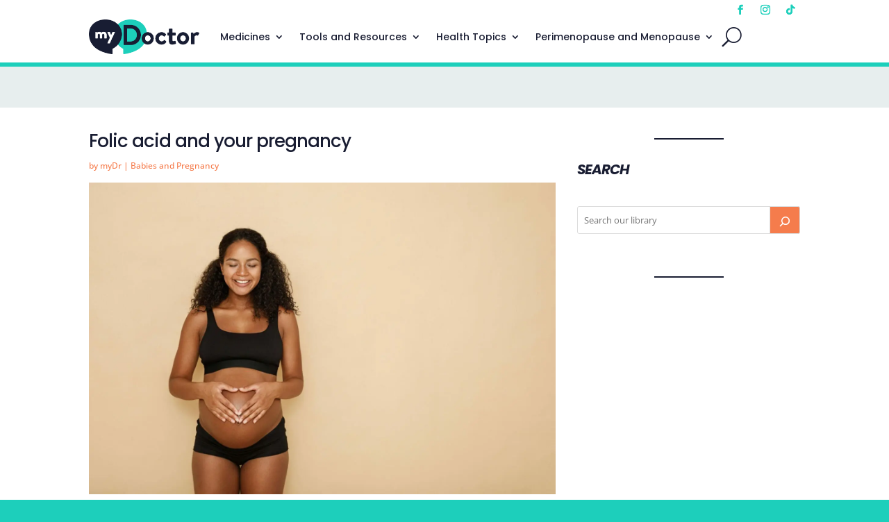

--- FILE ---
content_type: text/html; charset=utf-8
request_url: https://www.google.com/recaptcha/api2/anchor?ar=1&k=6Lde_gYqAAAAAL3HuzFZ3oK867DOYyfsHsgH3uXQ&co=aHR0cHM6Ly9teWRyLmNvbS5hdTo0NDM.&hl=en&v=PoyoqOPhxBO7pBk68S4YbpHZ&size=normal&anchor-ms=20000&execute-ms=30000&cb=afmdd2xuhi5g
body_size: 49242
content:
<!DOCTYPE HTML><html dir="ltr" lang="en"><head><meta http-equiv="Content-Type" content="text/html; charset=UTF-8">
<meta http-equiv="X-UA-Compatible" content="IE=edge">
<title>reCAPTCHA</title>
<style type="text/css">
/* cyrillic-ext */
@font-face {
  font-family: 'Roboto';
  font-style: normal;
  font-weight: 400;
  font-stretch: 100%;
  src: url(//fonts.gstatic.com/s/roboto/v48/KFO7CnqEu92Fr1ME7kSn66aGLdTylUAMa3GUBHMdazTgWw.woff2) format('woff2');
  unicode-range: U+0460-052F, U+1C80-1C8A, U+20B4, U+2DE0-2DFF, U+A640-A69F, U+FE2E-FE2F;
}
/* cyrillic */
@font-face {
  font-family: 'Roboto';
  font-style: normal;
  font-weight: 400;
  font-stretch: 100%;
  src: url(//fonts.gstatic.com/s/roboto/v48/KFO7CnqEu92Fr1ME7kSn66aGLdTylUAMa3iUBHMdazTgWw.woff2) format('woff2');
  unicode-range: U+0301, U+0400-045F, U+0490-0491, U+04B0-04B1, U+2116;
}
/* greek-ext */
@font-face {
  font-family: 'Roboto';
  font-style: normal;
  font-weight: 400;
  font-stretch: 100%;
  src: url(//fonts.gstatic.com/s/roboto/v48/KFO7CnqEu92Fr1ME7kSn66aGLdTylUAMa3CUBHMdazTgWw.woff2) format('woff2');
  unicode-range: U+1F00-1FFF;
}
/* greek */
@font-face {
  font-family: 'Roboto';
  font-style: normal;
  font-weight: 400;
  font-stretch: 100%;
  src: url(//fonts.gstatic.com/s/roboto/v48/KFO7CnqEu92Fr1ME7kSn66aGLdTylUAMa3-UBHMdazTgWw.woff2) format('woff2');
  unicode-range: U+0370-0377, U+037A-037F, U+0384-038A, U+038C, U+038E-03A1, U+03A3-03FF;
}
/* math */
@font-face {
  font-family: 'Roboto';
  font-style: normal;
  font-weight: 400;
  font-stretch: 100%;
  src: url(//fonts.gstatic.com/s/roboto/v48/KFO7CnqEu92Fr1ME7kSn66aGLdTylUAMawCUBHMdazTgWw.woff2) format('woff2');
  unicode-range: U+0302-0303, U+0305, U+0307-0308, U+0310, U+0312, U+0315, U+031A, U+0326-0327, U+032C, U+032F-0330, U+0332-0333, U+0338, U+033A, U+0346, U+034D, U+0391-03A1, U+03A3-03A9, U+03B1-03C9, U+03D1, U+03D5-03D6, U+03F0-03F1, U+03F4-03F5, U+2016-2017, U+2034-2038, U+203C, U+2040, U+2043, U+2047, U+2050, U+2057, U+205F, U+2070-2071, U+2074-208E, U+2090-209C, U+20D0-20DC, U+20E1, U+20E5-20EF, U+2100-2112, U+2114-2115, U+2117-2121, U+2123-214F, U+2190, U+2192, U+2194-21AE, U+21B0-21E5, U+21F1-21F2, U+21F4-2211, U+2213-2214, U+2216-22FF, U+2308-230B, U+2310, U+2319, U+231C-2321, U+2336-237A, U+237C, U+2395, U+239B-23B7, U+23D0, U+23DC-23E1, U+2474-2475, U+25AF, U+25B3, U+25B7, U+25BD, U+25C1, U+25CA, U+25CC, U+25FB, U+266D-266F, U+27C0-27FF, U+2900-2AFF, U+2B0E-2B11, U+2B30-2B4C, U+2BFE, U+3030, U+FF5B, U+FF5D, U+1D400-1D7FF, U+1EE00-1EEFF;
}
/* symbols */
@font-face {
  font-family: 'Roboto';
  font-style: normal;
  font-weight: 400;
  font-stretch: 100%;
  src: url(//fonts.gstatic.com/s/roboto/v48/KFO7CnqEu92Fr1ME7kSn66aGLdTylUAMaxKUBHMdazTgWw.woff2) format('woff2');
  unicode-range: U+0001-000C, U+000E-001F, U+007F-009F, U+20DD-20E0, U+20E2-20E4, U+2150-218F, U+2190, U+2192, U+2194-2199, U+21AF, U+21E6-21F0, U+21F3, U+2218-2219, U+2299, U+22C4-22C6, U+2300-243F, U+2440-244A, U+2460-24FF, U+25A0-27BF, U+2800-28FF, U+2921-2922, U+2981, U+29BF, U+29EB, U+2B00-2BFF, U+4DC0-4DFF, U+FFF9-FFFB, U+10140-1018E, U+10190-1019C, U+101A0, U+101D0-101FD, U+102E0-102FB, U+10E60-10E7E, U+1D2C0-1D2D3, U+1D2E0-1D37F, U+1F000-1F0FF, U+1F100-1F1AD, U+1F1E6-1F1FF, U+1F30D-1F30F, U+1F315, U+1F31C, U+1F31E, U+1F320-1F32C, U+1F336, U+1F378, U+1F37D, U+1F382, U+1F393-1F39F, U+1F3A7-1F3A8, U+1F3AC-1F3AF, U+1F3C2, U+1F3C4-1F3C6, U+1F3CA-1F3CE, U+1F3D4-1F3E0, U+1F3ED, U+1F3F1-1F3F3, U+1F3F5-1F3F7, U+1F408, U+1F415, U+1F41F, U+1F426, U+1F43F, U+1F441-1F442, U+1F444, U+1F446-1F449, U+1F44C-1F44E, U+1F453, U+1F46A, U+1F47D, U+1F4A3, U+1F4B0, U+1F4B3, U+1F4B9, U+1F4BB, U+1F4BF, U+1F4C8-1F4CB, U+1F4D6, U+1F4DA, U+1F4DF, U+1F4E3-1F4E6, U+1F4EA-1F4ED, U+1F4F7, U+1F4F9-1F4FB, U+1F4FD-1F4FE, U+1F503, U+1F507-1F50B, U+1F50D, U+1F512-1F513, U+1F53E-1F54A, U+1F54F-1F5FA, U+1F610, U+1F650-1F67F, U+1F687, U+1F68D, U+1F691, U+1F694, U+1F698, U+1F6AD, U+1F6B2, U+1F6B9-1F6BA, U+1F6BC, U+1F6C6-1F6CF, U+1F6D3-1F6D7, U+1F6E0-1F6EA, U+1F6F0-1F6F3, U+1F6F7-1F6FC, U+1F700-1F7FF, U+1F800-1F80B, U+1F810-1F847, U+1F850-1F859, U+1F860-1F887, U+1F890-1F8AD, U+1F8B0-1F8BB, U+1F8C0-1F8C1, U+1F900-1F90B, U+1F93B, U+1F946, U+1F984, U+1F996, U+1F9E9, U+1FA00-1FA6F, U+1FA70-1FA7C, U+1FA80-1FA89, U+1FA8F-1FAC6, U+1FACE-1FADC, U+1FADF-1FAE9, U+1FAF0-1FAF8, U+1FB00-1FBFF;
}
/* vietnamese */
@font-face {
  font-family: 'Roboto';
  font-style: normal;
  font-weight: 400;
  font-stretch: 100%;
  src: url(//fonts.gstatic.com/s/roboto/v48/KFO7CnqEu92Fr1ME7kSn66aGLdTylUAMa3OUBHMdazTgWw.woff2) format('woff2');
  unicode-range: U+0102-0103, U+0110-0111, U+0128-0129, U+0168-0169, U+01A0-01A1, U+01AF-01B0, U+0300-0301, U+0303-0304, U+0308-0309, U+0323, U+0329, U+1EA0-1EF9, U+20AB;
}
/* latin-ext */
@font-face {
  font-family: 'Roboto';
  font-style: normal;
  font-weight: 400;
  font-stretch: 100%;
  src: url(//fonts.gstatic.com/s/roboto/v48/KFO7CnqEu92Fr1ME7kSn66aGLdTylUAMa3KUBHMdazTgWw.woff2) format('woff2');
  unicode-range: U+0100-02BA, U+02BD-02C5, U+02C7-02CC, U+02CE-02D7, U+02DD-02FF, U+0304, U+0308, U+0329, U+1D00-1DBF, U+1E00-1E9F, U+1EF2-1EFF, U+2020, U+20A0-20AB, U+20AD-20C0, U+2113, U+2C60-2C7F, U+A720-A7FF;
}
/* latin */
@font-face {
  font-family: 'Roboto';
  font-style: normal;
  font-weight: 400;
  font-stretch: 100%;
  src: url(//fonts.gstatic.com/s/roboto/v48/KFO7CnqEu92Fr1ME7kSn66aGLdTylUAMa3yUBHMdazQ.woff2) format('woff2');
  unicode-range: U+0000-00FF, U+0131, U+0152-0153, U+02BB-02BC, U+02C6, U+02DA, U+02DC, U+0304, U+0308, U+0329, U+2000-206F, U+20AC, U+2122, U+2191, U+2193, U+2212, U+2215, U+FEFF, U+FFFD;
}
/* cyrillic-ext */
@font-face {
  font-family: 'Roboto';
  font-style: normal;
  font-weight: 500;
  font-stretch: 100%;
  src: url(//fonts.gstatic.com/s/roboto/v48/KFO7CnqEu92Fr1ME7kSn66aGLdTylUAMa3GUBHMdazTgWw.woff2) format('woff2');
  unicode-range: U+0460-052F, U+1C80-1C8A, U+20B4, U+2DE0-2DFF, U+A640-A69F, U+FE2E-FE2F;
}
/* cyrillic */
@font-face {
  font-family: 'Roboto';
  font-style: normal;
  font-weight: 500;
  font-stretch: 100%;
  src: url(//fonts.gstatic.com/s/roboto/v48/KFO7CnqEu92Fr1ME7kSn66aGLdTylUAMa3iUBHMdazTgWw.woff2) format('woff2');
  unicode-range: U+0301, U+0400-045F, U+0490-0491, U+04B0-04B1, U+2116;
}
/* greek-ext */
@font-face {
  font-family: 'Roboto';
  font-style: normal;
  font-weight: 500;
  font-stretch: 100%;
  src: url(//fonts.gstatic.com/s/roboto/v48/KFO7CnqEu92Fr1ME7kSn66aGLdTylUAMa3CUBHMdazTgWw.woff2) format('woff2');
  unicode-range: U+1F00-1FFF;
}
/* greek */
@font-face {
  font-family: 'Roboto';
  font-style: normal;
  font-weight: 500;
  font-stretch: 100%;
  src: url(//fonts.gstatic.com/s/roboto/v48/KFO7CnqEu92Fr1ME7kSn66aGLdTylUAMa3-UBHMdazTgWw.woff2) format('woff2');
  unicode-range: U+0370-0377, U+037A-037F, U+0384-038A, U+038C, U+038E-03A1, U+03A3-03FF;
}
/* math */
@font-face {
  font-family: 'Roboto';
  font-style: normal;
  font-weight: 500;
  font-stretch: 100%;
  src: url(//fonts.gstatic.com/s/roboto/v48/KFO7CnqEu92Fr1ME7kSn66aGLdTylUAMawCUBHMdazTgWw.woff2) format('woff2');
  unicode-range: U+0302-0303, U+0305, U+0307-0308, U+0310, U+0312, U+0315, U+031A, U+0326-0327, U+032C, U+032F-0330, U+0332-0333, U+0338, U+033A, U+0346, U+034D, U+0391-03A1, U+03A3-03A9, U+03B1-03C9, U+03D1, U+03D5-03D6, U+03F0-03F1, U+03F4-03F5, U+2016-2017, U+2034-2038, U+203C, U+2040, U+2043, U+2047, U+2050, U+2057, U+205F, U+2070-2071, U+2074-208E, U+2090-209C, U+20D0-20DC, U+20E1, U+20E5-20EF, U+2100-2112, U+2114-2115, U+2117-2121, U+2123-214F, U+2190, U+2192, U+2194-21AE, U+21B0-21E5, U+21F1-21F2, U+21F4-2211, U+2213-2214, U+2216-22FF, U+2308-230B, U+2310, U+2319, U+231C-2321, U+2336-237A, U+237C, U+2395, U+239B-23B7, U+23D0, U+23DC-23E1, U+2474-2475, U+25AF, U+25B3, U+25B7, U+25BD, U+25C1, U+25CA, U+25CC, U+25FB, U+266D-266F, U+27C0-27FF, U+2900-2AFF, U+2B0E-2B11, U+2B30-2B4C, U+2BFE, U+3030, U+FF5B, U+FF5D, U+1D400-1D7FF, U+1EE00-1EEFF;
}
/* symbols */
@font-face {
  font-family: 'Roboto';
  font-style: normal;
  font-weight: 500;
  font-stretch: 100%;
  src: url(//fonts.gstatic.com/s/roboto/v48/KFO7CnqEu92Fr1ME7kSn66aGLdTylUAMaxKUBHMdazTgWw.woff2) format('woff2');
  unicode-range: U+0001-000C, U+000E-001F, U+007F-009F, U+20DD-20E0, U+20E2-20E4, U+2150-218F, U+2190, U+2192, U+2194-2199, U+21AF, U+21E6-21F0, U+21F3, U+2218-2219, U+2299, U+22C4-22C6, U+2300-243F, U+2440-244A, U+2460-24FF, U+25A0-27BF, U+2800-28FF, U+2921-2922, U+2981, U+29BF, U+29EB, U+2B00-2BFF, U+4DC0-4DFF, U+FFF9-FFFB, U+10140-1018E, U+10190-1019C, U+101A0, U+101D0-101FD, U+102E0-102FB, U+10E60-10E7E, U+1D2C0-1D2D3, U+1D2E0-1D37F, U+1F000-1F0FF, U+1F100-1F1AD, U+1F1E6-1F1FF, U+1F30D-1F30F, U+1F315, U+1F31C, U+1F31E, U+1F320-1F32C, U+1F336, U+1F378, U+1F37D, U+1F382, U+1F393-1F39F, U+1F3A7-1F3A8, U+1F3AC-1F3AF, U+1F3C2, U+1F3C4-1F3C6, U+1F3CA-1F3CE, U+1F3D4-1F3E0, U+1F3ED, U+1F3F1-1F3F3, U+1F3F5-1F3F7, U+1F408, U+1F415, U+1F41F, U+1F426, U+1F43F, U+1F441-1F442, U+1F444, U+1F446-1F449, U+1F44C-1F44E, U+1F453, U+1F46A, U+1F47D, U+1F4A3, U+1F4B0, U+1F4B3, U+1F4B9, U+1F4BB, U+1F4BF, U+1F4C8-1F4CB, U+1F4D6, U+1F4DA, U+1F4DF, U+1F4E3-1F4E6, U+1F4EA-1F4ED, U+1F4F7, U+1F4F9-1F4FB, U+1F4FD-1F4FE, U+1F503, U+1F507-1F50B, U+1F50D, U+1F512-1F513, U+1F53E-1F54A, U+1F54F-1F5FA, U+1F610, U+1F650-1F67F, U+1F687, U+1F68D, U+1F691, U+1F694, U+1F698, U+1F6AD, U+1F6B2, U+1F6B9-1F6BA, U+1F6BC, U+1F6C6-1F6CF, U+1F6D3-1F6D7, U+1F6E0-1F6EA, U+1F6F0-1F6F3, U+1F6F7-1F6FC, U+1F700-1F7FF, U+1F800-1F80B, U+1F810-1F847, U+1F850-1F859, U+1F860-1F887, U+1F890-1F8AD, U+1F8B0-1F8BB, U+1F8C0-1F8C1, U+1F900-1F90B, U+1F93B, U+1F946, U+1F984, U+1F996, U+1F9E9, U+1FA00-1FA6F, U+1FA70-1FA7C, U+1FA80-1FA89, U+1FA8F-1FAC6, U+1FACE-1FADC, U+1FADF-1FAE9, U+1FAF0-1FAF8, U+1FB00-1FBFF;
}
/* vietnamese */
@font-face {
  font-family: 'Roboto';
  font-style: normal;
  font-weight: 500;
  font-stretch: 100%;
  src: url(//fonts.gstatic.com/s/roboto/v48/KFO7CnqEu92Fr1ME7kSn66aGLdTylUAMa3OUBHMdazTgWw.woff2) format('woff2');
  unicode-range: U+0102-0103, U+0110-0111, U+0128-0129, U+0168-0169, U+01A0-01A1, U+01AF-01B0, U+0300-0301, U+0303-0304, U+0308-0309, U+0323, U+0329, U+1EA0-1EF9, U+20AB;
}
/* latin-ext */
@font-face {
  font-family: 'Roboto';
  font-style: normal;
  font-weight: 500;
  font-stretch: 100%;
  src: url(//fonts.gstatic.com/s/roboto/v48/KFO7CnqEu92Fr1ME7kSn66aGLdTylUAMa3KUBHMdazTgWw.woff2) format('woff2');
  unicode-range: U+0100-02BA, U+02BD-02C5, U+02C7-02CC, U+02CE-02D7, U+02DD-02FF, U+0304, U+0308, U+0329, U+1D00-1DBF, U+1E00-1E9F, U+1EF2-1EFF, U+2020, U+20A0-20AB, U+20AD-20C0, U+2113, U+2C60-2C7F, U+A720-A7FF;
}
/* latin */
@font-face {
  font-family: 'Roboto';
  font-style: normal;
  font-weight: 500;
  font-stretch: 100%;
  src: url(//fonts.gstatic.com/s/roboto/v48/KFO7CnqEu92Fr1ME7kSn66aGLdTylUAMa3yUBHMdazQ.woff2) format('woff2');
  unicode-range: U+0000-00FF, U+0131, U+0152-0153, U+02BB-02BC, U+02C6, U+02DA, U+02DC, U+0304, U+0308, U+0329, U+2000-206F, U+20AC, U+2122, U+2191, U+2193, U+2212, U+2215, U+FEFF, U+FFFD;
}
/* cyrillic-ext */
@font-face {
  font-family: 'Roboto';
  font-style: normal;
  font-weight: 900;
  font-stretch: 100%;
  src: url(//fonts.gstatic.com/s/roboto/v48/KFO7CnqEu92Fr1ME7kSn66aGLdTylUAMa3GUBHMdazTgWw.woff2) format('woff2');
  unicode-range: U+0460-052F, U+1C80-1C8A, U+20B4, U+2DE0-2DFF, U+A640-A69F, U+FE2E-FE2F;
}
/* cyrillic */
@font-face {
  font-family: 'Roboto';
  font-style: normal;
  font-weight: 900;
  font-stretch: 100%;
  src: url(//fonts.gstatic.com/s/roboto/v48/KFO7CnqEu92Fr1ME7kSn66aGLdTylUAMa3iUBHMdazTgWw.woff2) format('woff2');
  unicode-range: U+0301, U+0400-045F, U+0490-0491, U+04B0-04B1, U+2116;
}
/* greek-ext */
@font-face {
  font-family: 'Roboto';
  font-style: normal;
  font-weight: 900;
  font-stretch: 100%;
  src: url(//fonts.gstatic.com/s/roboto/v48/KFO7CnqEu92Fr1ME7kSn66aGLdTylUAMa3CUBHMdazTgWw.woff2) format('woff2');
  unicode-range: U+1F00-1FFF;
}
/* greek */
@font-face {
  font-family: 'Roboto';
  font-style: normal;
  font-weight: 900;
  font-stretch: 100%;
  src: url(//fonts.gstatic.com/s/roboto/v48/KFO7CnqEu92Fr1ME7kSn66aGLdTylUAMa3-UBHMdazTgWw.woff2) format('woff2');
  unicode-range: U+0370-0377, U+037A-037F, U+0384-038A, U+038C, U+038E-03A1, U+03A3-03FF;
}
/* math */
@font-face {
  font-family: 'Roboto';
  font-style: normal;
  font-weight: 900;
  font-stretch: 100%;
  src: url(//fonts.gstatic.com/s/roboto/v48/KFO7CnqEu92Fr1ME7kSn66aGLdTylUAMawCUBHMdazTgWw.woff2) format('woff2');
  unicode-range: U+0302-0303, U+0305, U+0307-0308, U+0310, U+0312, U+0315, U+031A, U+0326-0327, U+032C, U+032F-0330, U+0332-0333, U+0338, U+033A, U+0346, U+034D, U+0391-03A1, U+03A3-03A9, U+03B1-03C9, U+03D1, U+03D5-03D6, U+03F0-03F1, U+03F4-03F5, U+2016-2017, U+2034-2038, U+203C, U+2040, U+2043, U+2047, U+2050, U+2057, U+205F, U+2070-2071, U+2074-208E, U+2090-209C, U+20D0-20DC, U+20E1, U+20E5-20EF, U+2100-2112, U+2114-2115, U+2117-2121, U+2123-214F, U+2190, U+2192, U+2194-21AE, U+21B0-21E5, U+21F1-21F2, U+21F4-2211, U+2213-2214, U+2216-22FF, U+2308-230B, U+2310, U+2319, U+231C-2321, U+2336-237A, U+237C, U+2395, U+239B-23B7, U+23D0, U+23DC-23E1, U+2474-2475, U+25AF, U+25B3, U+25B7, U+25BD, U+25C1, U+25CA, U+25CC, U+25FB, U+266D-266F, U+27C0-27FF, U+2900-2AFF, U+2B0E-2B11, U+2B30-2B4C, U+2BFE, U+3030, U+FF5B, U+FF5D, U+1D400-1D7FF, U+1EE00-1EEFF;
}
/* symbols */
@font-face {
  font-family: 'Roboto';
  font-style: normal;
  font-weight: 900;
  font-stretch: 100%;
  src: url(//fonts.gstatic.com/s/roboto/v48/KFO7CnqEu92Fr1ME7kSn66aGLdTylUAMaxKUBHMdazTgWw.woff2) format('woff2');
  unicode-range: U+0001-000C, U+000E-001F, U+007F-009F, U+20DD-20E0, U+20E2-20E4, U+2150-218F, U+2190, U+2192, U+2194-2199, U+21AF, U+21E6-21F0, U+21F3, U+2218-2219, U+2299, U+22C4-22C6, U+2300-243F, U+2440-244A, U+2460-24FF, U+25A0-27BF, U+2800-28FF, U+2921-2922, U+2981, U+29BF, U+29EB, U+2B00-2BFF, U+4DC0-4DFF, U+FFF9-FFFB, U+10140-1018E, U+10190-1019C, U+101A0, U+101D0-101FD, U+102E0-102FB, U+10E60-10E7E, U+1D2C0-1D2D3, U+1D2E0-1D37F, U+1F000-1F0FF, U+1F100-1F1AD, U+1F1E6-1F1FF, U+1F30D-1F30F, U+1F315, U+1F31C, U+1F31E, U+1F320-1F32C, U+1F336, U+1F378, U+1F37D, U+1F382, U+1F393-1F39F, U+1F3A7-1F3A8, U+1F3AC-1F3AF, U+1F3C2, U+1F3C4-1F3C6, U+1F3CA-1F3CE, U+1F3D4-1F3E0, U+1F3ED, U+1F3F1-1F3F3, U+1F3F5-1F3F7, U+1F408, U+1F415, U+1F41F, U+1F426, U+1F43F, U+1F441-1F442, U+1F444, U+1F446-1F449, U+1F44C-1F44E, U+1F453, U+1F46A, U+1F47D, U+1F4A3, U+1F4B0, U+1F4B3, U+1F4B9, U+1F4BB, U+1F4BF, U+1F4C8-1F4CB, U+1F4D6, U+1F4DA, U+1F4DF, U+1F4E3-1F4E6, U+1F4EA-1F4ED, U+1F4F7, U+1F4F9-1F4FB, U+1F4FD-1F4FE, U+1F503, U+1F507-1F50B, U+1F50D, U+1F512-1F513, U+1F53E-1F54A, U+1F54F-1F5FA, U+1F610, U+1F650-1F67F, U+1F687, U+1F68D, U+1F691, U+1F694, U+1F698, U+1F6AD, U+1F6B2, U+1F6B9-1F6BA, U+1F6BC, U+1F6C6-1F6CF, U+1F6D3-1F6D7, U+1F6E0-1F6EA, U+1F6F0-1F6F3, U+1F6F7-1F6FC, U+1F700-1F7FF, U+1F800-1F80B, U+1F810-1F847, U+1F850-1F859, U+1F860-1F887, U+1F890-1F8AD, U+1F8B0-1F8BB, U+1F8C0-1F8C1, U+1F900-1F90B, U+1F93B, U+1F946, U+1F984, U+1F996, U+1F9E9, U+1FA00-1FA6F, U+1FA70-1FA7C, U+1FA80-1FA89, U+1FA8F-1FAC6, U+1FACE-1FADC, U+1FADF-1FAE9, U+1FAF0-1FAF8, U+1FB00-1FBFF;
}
/* vietnamese */
@font-face {
  font-family: 'Roboto';
  font-style: normal;
  font-weight: 900;
  font-stretch: 100%;
  src: url(//fonts.gstatic.com/s/roboto/v48/KFO7CnqEu92Fr1ME7kSn66aGLdTylUAMa3OUBHMdazTgWw.woff2) format('woff2');
  unicode-range: U+0102-0103, U+0110-0111, U+0128-0129, U+0168-0169, U+01A0-01A1, U+01AF-01B0, U+0300-0301, U+0303-0304, U+0308-0309, U+0323, U+0329, U+1EA0-1EF9, U+20AB;
}
/* latin-ext */
@font-face {
  font-family: 'Roboto';
  font-style: normal;
  font-weight: 900;
  font-stretch: 100%;
  src: url(//fonts.gstatic.com/s/roboto/v48/KFO7CnqEu92Fr1ME7kSn66aGLdTylUAMa3KUBHMdazTgWw.woff2) format('woff2');
  unicode-range: U+0100-02BA, U+02BD-02C5, U+02C7-02CC, U+02CE-02D7, U+02DD-02FF, U+0304, U+0308, U+0329, U+1D00-1DBF, U+1E00-1E9F, U+1EF2-1EFF, U+2020, U+20A0-20AB, U+20AD-20C0, U+2113, U+2C60-2C7F, U+A720-A7FF;
}
/* latin */
@font-face {
  font-family: 'Roboto';
  font-style: normal;
  font-weight: 900;
  font-stretch: 100%;
  src: url(//fonts.gstatic.com/s/roboto/v48/KFO7CnqEu92Fr1ME7kSn66aGLdTylUAMa3yUBHMdazQ.woff2) format('woff2');
  unicode-range: U+0000-00FF, U+0131, U+0152-0153, U+02BB-02BC, U+02C6, U+02DA, U+02DC, U+0304, U+0308, U+0329, U+2000-206F, U+20AC, U+2122, U+2191, U+2193, U+2212, U+2215, U+FEFF, U+FFFD;
}

</style>
<link rel="stylesheet" type="text/css" href="https://www.gstatic.com/recaptcha/releases/PoyoqOPhxBO7pBk68S4YbpHZ/styles__ltr.css">
<script nonce="FPmYvw9hdSZc0hV4A0ovng" type="text/javascript">window['__recaptcha_api'] = 'https://www.google.com/recaptcha/api2/';</script>
<script type="text/javascript" src="https://www.gstatic.com/recaptcha/releases/PoyoqOPhxBO7pBk68S4YbpHZ/recaptcha__en.js" nonce="FPmYvw9hdSZc0hV4A0ovng">
      
    </script></head>
<body><div id="rc-anchor-alert" class="rc-anchor-alert"></div>
<input type="hidden" id="recaptcha-token" value="[base64]">
<script type="text/javascript" nonce="FPmYvw9hdSZc0hV4A0ovng">
      recaptcha.anchor.Main.init("[\x22ainput\x22,[\x22bgdata\x22,\x22\x22,\[base64]/[base64]/[base64]/KE4oMTI0LHYsdi5HKSxMWihsLHYpKTpOKDEyNCx2LGwpLFYpLHYpLFQpKSxGKDE3MSx2KX0scjc9ZnVuY3Rpb24obCl7cmV0dXJuIGx9LEM9ZnVuY3Rpb24obCxWLHYpe04odixsLFYpLFZbYWtdPTI3OTZ9LG49ZnVuY3Rpb24obCxWKXtWLlg9KChWLlg/[base64]/[base64]/[base64]/[base64]/[base64]/[base64]/[base64]/[base64]/[base64]/[base64]/[base64]\\u003d\x22,\[base64]\x22,\x22EBDCohl4cQEGJAFTBQc8woJCw6h6w4oKCsKCFMOgfn/[base64]/CrXzDmsKqJXjCgsKEwqE5wqvCgx/DjRQ/w5IHNMKFwqQvwqA4MGHCsMKVw60nwpvDsjnCiklyBlHDl8OcNwoMwq06wqFLRSTDjh/[base64]/DhsOHbcKdSVgePcOcAMO9w4fDmD3DoMOAwqYlw7dFPEpUw63CsCQXV8OLwr0ewqbCkcKUNlsvw4jDvRh9wr/DiCJqL3zCt2/[base64]/[base64]/CiT4pVcOqScKcOV9bw4/DhgPDmMK4SsKyA8KRA8O7csKKJ8OFwrV8wpNlew/CigIYHXnDoADDjCgNwq8eATRdXx49JRXChsONXMOnMsKpw6rDlxnCiQ3DnsO9wq/DqVxRw4DCqsOFw5E8D8OdSsOhwq7DozTCsh3ChxMUd8O2aG/Dh01BAcKwwqoaw459OsKReA9jw5zCoyd7aQ0Tw4bDg8ODJTLDl8OCwofDlcKfw7AdCwY9wpPCo8K0woFeIsKow7/DqcKeDMKmw7zCoMOkwpTCsUo4O8K9wpxvw4VeIcKtw53CmMKSEhHCmMOJDSjCvMKjRhLChMK5wqfCgl3DtBfCgMOxwoRgw7nCo8KpDGPDoSfCqibDjcOzwoXDuU/Dr3Eiw7A/BMOUXcO6wqLDmWDDoBLDhQHDkkFPIgY+wp02w53CuTYwW8OwGcORw4hrUwUTwrw1bH7CgQ3DtcOTwqDDrcKdwrIswqlSw413UsOdwrBtwoDDuMKNwpgvw7PCo8OIXMO+LMK+CMOVbgR/wrIAw716PMOYwrY/XR/CnsKaP8KJYTHChcO4worDsSDCs8KUw4USwpAxwqopw5nDoR0aOMOjX3x/RMKUw7JoWzYdwp3DgTPCqDtnw5DDsWXDlXrCkmNVw5g7worDgEt+AFvDumzCt8Kmw7dMw51lMcKlw6LDoVHDh8OVwrlhw5/[base64]/CicOsw7xDcS0gTMO6cwVQFH4Vw4nCm8KZT1FIZnNtIcKLwq9iw4JKw6MawqoLw6zCsW0UBcOnw7UrYsOTwq3DmRI/[base64]/[base64]/e8KXH1vDnFHCt8KWwqnCgMKiwptVI8KhCsKAw5PDssKMwq09w5bCvRjCg8Kawo0UYyRLMDAIwprCpcKBcMO2WcKhHiHCgzjCm8K1w6gTw4oZKcOrETtFw7/DmsO0GytfMybDlsKmKFTChH1fOsOWJMKvRyQIwoLDt8OhwrnCugQGVsOUw5fChcKew4tcw5N2w4tywrHCicOkScO/AsODw5Q6wqNrL8KfKmIuw7HCuRMTw7nCtxA3wq7DrH7CgE00w5LDs8O6w5N5BHDDscOEwpsfLsOWZcK6w4ItCMOHFGoQcjfDicKRRMO4HMOSLAF7QcO4LMK4WFJAHAnDr8OOw5J6HcOPXAlLFHRvwr/DsMOPWE3DpQXDjQ7DpCPCvcKPwogCC8ONwrnCtzLCmcOzZxvDpnc4bg9BasKad8O4dAnDuCV2w7QHBwjDlsKrw7HCr8O7OiVbw4LCrFRucQHCnsKWwojCrsOKw47DjsKzw6/DvMOQw4ZWNm7DqsKPMSF/AMO+wpZdw4bDu8OcwqHDgHLDu8O6woHCosKBwosYWcKNL2rDtMKoecKJXMOYw67Djy9pw5JfwrstC8KqLxrCksKOw77ChSDDrcO5woDDg8OrFDRyw5XCtsKIw6vDm0tLwrxtbMKLw64mH8OUwoxTwrdaV15FfF3CjxJyTGFmw6xLwprDvsO/[base64]/RHQdaQ1wwr/[base64]/ChxcWwpDDvsOrw7LCiCvDosO4w6VDw4rCgVrDvsKwEx9+wobDpGfCvsKxQcKWOsOzLxDDqFlNdMOJcsO3XU3DocOAwpE1H2TDlxkzbcOHwrLDpsK/GsK7P8O+aMOtw6DCrUXDoE3DhMKteMO6wpNCwp/DkQ9lclbDkCvCu0oOTwhTwprDqwXCu8O6BBHCpcKPfcKwecKkSEXChcK7wrvDtMO3LD3Cjj7DvW8Qw7DCvMKyw5/CssKTwoleZirCmcKSwrguN8Ohw4fDpRHDocOAwrDDiVFWa8OvwowxIcK8wojCmFZcOnzDmUAdw7nDvsKVwo8ZcCHDiRQnw7rDoGsfJB3DiHduEMOJw7huUsOrcRsuw6bCksKAwqDDm8K5w4PCvnnDl8KXw6vCt1DDlMKiw6bCpsKHwrJTDh3DrsK2w5PDs8OgMxc3J2/DjsODw5ECdsOresOew4tFYMKDw4JjwoXCrcKnw5/[base64]/[base64]/CkMKswqMWwpfDs8O8OcKHw4B3w7V5YxFIDjQmwrfCqMKiH17DlMKYTMK1NMKdCVvCvMO1wpDDg24ueQ3CkMKOU8OwwrUoTzjDkxlnwo/DqG7Cj2zDocORU8OsYl/DhjnCm07Du8OdwpnDssO6w5vCsXpqw4jDpsOGOMOMw4IKRsKdbcOtwrw+AMKVwqF/eMKZwq7CnDkSAQPClcO1Kh9Dw6kTw77CtMKjIcK1wqZBw4rCu8KPEWUpIcKcQcOMw5TCrFDCiMKPw7PCoMOfZcOBw4bDtMKNDyXCjcKSDsKJwq8iDFclPsOOw45SJMOqwoHClyDDjsKcajzDkDbDhsK+DMKaw5bDvcKiw60ww4Acwrw2w5pSwpDDpw0Vw7rCgMOQMkd/w7dswppIwpdqw74DHcO5wqPCvyMDOsK1OMKIw6rDncK+ZAvCjVDDnsKaQsKAY3vCqcOgwpDDr8OFQnzDlXAXwrkqw4bCmVtywp08XxrCj8KPGsOkwqnCiCIewoctI2TCqSvCuRZfA8OnaTzDojfDrGvCh8K4N8KMaETDi8OoLSoEVsKne1LChMKfVMO4Q8OmwrdaRj/DlcOSAMOdTMORwrbDlsOVwpDDv0/CmUA1GsOob0HDtsKnw6kgwo/Cs8KCwonCvgtaw7o1wozCk2/DvQtVGylhU8O+w7bDlMKtPcKKPMOwd8OTbzlFXhlhCsK9wrg3XSXDqsK5wpfCu3UFw6bCrVR7IcKaXDDDtcKQw4vCusOMThsnM8KmdF3CkSgpw6rCs8KmB8O3w6LDjyvCtAjDoUPDniLCs8O+w5vDlcKiw58xwoLDo0/Dl8KUCyxWw7cgwqHDvcOWwqPCq8KYwqU+wp3DlsKLMlbDuUvCklBkN8ObXcKKBzpobznDlEQJw50YwoTDjGMEwqEuw6lPJAzDkMKEw5jDvMOkZsK/IcOceALDjBTDnBTChcKfe2nCrcK1ESsPwpTCvmrCjcOxwpzDgjTCvSMkw7J/S8OKdmE/[base64]/w4xYw43DrsOvCMKawoHDri5jfn/DjsKpw77CrRvDtcOUZ8KCC8OpTXPDhsODwpzClcOowo3Dq8KBDDHDti1MwoUvTMKRJcOqbCvDhDAqWToNwr7CuWIGETx7fMKVGMKDwqVnwrFtZ8KJAxPDn2LDiMOMVUHDthN8XcKnwqDCrFDDmcK7w6ZvcB3Ck8Ogwq7CrF1sw5rDtF/DgsOMw4jCqwDDuHnDgcKiw79vA8OANMOrw79taWrCnm8KM8O8wrlywonClH3DmRLCvMOZw4LDrhfCosOhwpLCtMKqXU4QKcKDwq/[base64]/RsKwwo04wpApIcKfw7kow4TDl0VaLRhrw4IBw7LDkMKCwoDCsUddwq15w6TDpxXDo8OHw4MZTcOTThnCiWwSLH/DpsOmJ8Kuw5V4T2jCiyI1VsOYw7bCk8KEw6/DtcKWwqLCtsO1NxLCvsKUS8KXwoDCsjVDIsO1w4LCrsKFwqTCs0TClcOzHQhPesOkKcK/[base64]/CvsKWw4nCiS3DrcOqw6rDr8Oyw59Lw6QJZMOFRDHDncKiwp3CjmnCrcOGw73DnjQ+P8Klw5DDvRPDrVzCtMKwEW/DjxrDlMO5HnLCvnRgW8KEwqjDoBctUA/CscKsw5ASSXEcwoLDkwXDrmBtSHVLw4nCtSUBW25vGibCm0R9w6zDrA/Cnx/Du8KQw5vDnXkWwr1McMOTw7XDoMKQwq/DkkQjw5t1w73DpcK0F0AVwqrDg8Onw5zCkgLClsOTPhdwwoFiTgsNw7bDjA4Fwr5Zw5UPUcK6dQQqwrhNdMOjw7gUBMKGwrXDl8O7wrocw7jCtcOpHsOHw4zDq8OOZsOpS8KRw5gNwqjDhjtrMFTCl000OhnDtcKiwpLDmcOzwqvCn8Ofwp3Cvl19w5/Dr8KNw7jDlh1UNsO+WhAUURnDkSvDnGXCtcKrcMOZaQJUIMOtw4NdfcKWKsONwpoVB8ORwrrDiMK+wo4MbFwDfnoHwq/DrB9ZBMKkQA7DusOadgvDkQ3Dg8Kzw5gpw7jCksO8w69aLsOaw6gGwovCokXCqMObw5QOVMOfbzLDisOLbCF6wqdsWzHClcKew5zCjcKPwoo4R8O7DjVvwroUwrx2woXDv0AjbsOnw5rDv8OJw57Ct8Ktw4vDkzkawoXCncO/wqwlLsKVwoQiwozDhirDgcK6wrHCl2Y9w5NGwqLCm1XCk8O/wr1CacKhwo7DsMO/KFzCoz4cwq/[base64]/[base64]/CskE6Kiokw5fCncKCRMOqw67Dg8Okw7fDn8KJwqEhwrlUPSdXc8Oowp3DkyAfw6HDisKgTcKZw6DDhcKuwoDDgsOMwqfDs8KRworCnzbDv0/CssKfw5pYJ8OVwqIwaiTCjSUcHj3DksOEFsK6UcONw7DDq2lZdMKXDHTCk8KYBMO7wodFwqhQwotJFcKpwocMd8Omdhtowq91w5XDsyXDmWstKl/Cs0/DqS9nw6wMwrvCp1QRw7/Dp8K6wqU/J3rDuTvDi8O9d2LDrMOawoIoG8OnwrDDuzg6w5MSwojCg8OXw4slw4hNB27ClTU7wpN+wrrDt8OqBHvCjXIbJHfCmMOlwoBow5/Csh/DkMO5wqvDnMKgN1Jswrdowqd9OsOwfsOtw6vCnsOPwpPCiMO6w54DWH7CvFVKClYfw4RxJsKawqdswq5Pw5jDk8Kqa8OcXDHCmWPDtU3CpcO5S2k8w7PClsOge0HDpFkSwrjCmMK3w7vDjnUqwqFrDGzDuMO/wpl4w7xBwoBjw7HCoQvDv8KIYATChysVXh3DmMOWw7jChsKYS2h/w53Dp8OSwrxiw78rw49bZATDvlLChMK/[base64]/CosOqwrPCrMOzwrDCusOTw6MKSXokV1vCjMK7OEYvwqgQw64iwp3CtA3ChMO7JznCjQ3ChGvCvEVLSgfDvSJQeDE1wocPw4w8LwPDuMOrw7vDuMK0TRpuw7BPGMKXw5sPwp9NUsKgw73CoRM7wp1XwoXDlBNHw5VcwojDqQ/DsUTCicOrw6LCuMK7b8Ovw63DvVwnwqsQwoVhwo4WNsKGw4JKVRNQMwrDp1/Cm8Ojw6TCrEXDiMOIIArDtMKsw5DCrcOJw5LCtcK8wq88wqEpwrdHeA9Tw5oFwqMCwr/DnQHCjWZWOSYswpHDljArw67DncO+w47Cpj4yLsKxw4QOw7XCqcOvZ8OCaA/CkTnCoWnCkTFtw7J9wqDDqBgEZ8OPUcKGacKGwrsMZGt3GkDDkMORZnVywpDCkEXCnQrCn8OPSsOyw7MswqR+woA6wprCrQvCh0NWOhZ2bnvCmDDDkEDDvh9EBMOKwqRbwrnDmBjCocKTwqbDscKaY1PCrsKpwqU+w7vCj8KQw6wpfcKUA8OGw6TCucKtwo9/w6VCFcKfw7rDncO+WcKcwqw1AMO6w4hBTwPCsirDi8OFM8OvUsKNw6/[base64]/wqXCl2B2XMKXwpglOBHCqz8mNBZFVm/DqsK8w6TCg27ChsKAw5ouw4UMw70NLMOVw609w4MewrjDqX1WLcKaw4Uaw4o6wpzDsX9tcyXCrcO6eXAdw5rDsMKLwoPCkFTCtsKHFlxeYxIDw7sHwpjDmkjCsy9iwrx3RHPCicKybsOmZcO5wo/DpcKKwqbCtlrDh2w5w5fDh8KLwot0fcOxFEnCqcK8f2bDvGALw758woQEPxbCtUt0w4fCisKUwqJow508wrrDsmd3R8OJw4MmwocDwo9hTXHDlwLDkX0cwqfChsKqw7/[base64]/CmD/Cgg3DiMOAwpJ6G8OtMcOZDsKnw5N0w41owrcvw7pCw7YOw5k0K1tgLsKBwq8zw4fCsEseIiwPw4HCiEALw4cQw7Y1wrHCssOkw7XCrS5JwpsVJcK+Y8OzQcKzPcKhSU3CrSlJbhljwqTCqsK3WMOYLSrDocKBb8ODw4YowrLClnHChMOHwp/CjRDCpcKSwoXDk1zDplnCicOWw5jDsMKdJMO5C8Klw6dvHMK6wpsWw4zCksKlSsOhwp3DiV9Twq7DoQsjw5xow6HCog4jw4rDg8Opw7FyGsKdXcOaWh3ChQ91VUwNNMO8ZcOtw5AqeUnDshzCiyjDkMOmwrvDnCEHwpvDv1/CkTHCjMKVQcOISMK0wrnDm8OwC8KOw5vCsMK6LsKZwrNwwrk0XMKiOsKWQsOhw4IyQnPClsO5w7/[base64]/Do8OzeyRPwpDCpxIUw7dqLcKTwqMUwpJIw4I1KMKzw7cMw7omfRR9ecOcwpI5wovCnWouckPDozh1woLDicOQw7EZwqPCqmRpUsOkdcKYTmAvwqQpw5jDmMOAPsOPwqAKwoMjIsK3woUcdRdoYcKpIsKUwqrDhcONLcO/YFHDkGhdHyYAfHVrwrnCgcOGFMKQEcO1w5jDpRjCgG3CjCJ0wqBJw4LDoXglEQh5d8K+WEZTw7LDkgDCt8KPw4IJwovDgcKKwpLCvcKww4oIwr/ChmhBw4nCr8Ksw4HCvsOUw5vDpR0WwoFsw5PDhcOFwo3Dj3jCksOEw71bFDoFJVnDrWkTfA/CqDHDnCJ+WMKlwofDh2rCin9EB8Kdw4JuN8K+HQjCkMOcwqdvAcK/KkrCgcKjwrzDnsOwwqfClwDCpGkADiEVw7nDk8OKKcKWSgpRCMOow4hmw5rCvMOzwpfDr8KewqvDo8K7KWnCqnYAwpdKw7bDvcKCe0bCuCdowrkww7nDkMOCwovCnF45woLChBQlwqhMInLDtcKAw5LCp8OvCDRpVHVMwqvDncOlFUbDoBF/wrXCvGZ9w7LDhMOjbRXCjDvCkG7CpRHCksKkWMOTwqcRDcKcQMO3w68qb8KKwotJFcKMw5d/ZijDn8KlecOxw7BJwp1BTsKDwojDu8KtwqrCgcO7UTtYUGduwqE9bFHCoEN8w4HCnHsLaWvDmsKCDA49Y0bDssOcw5IXw53Dsm7Ds3fDmjPCksORcmsNLFAoGygOLcKNw5tDCy4pSsO+RMOMB8KEw7cHWQoUXTN7wrXCqsOufw4TMDLCncK+w4Uww5XDnA5gw4s/RQ8XccK+wqwoJsKSJUlnwqLDpcKzw7IVwpwpwpAyD8OOw5jCmMOAYMOMOWt0wpvCtsKtw6fDv1rDtQPDusKZacO4aH0Iw67CosKKwq4MDWRewpzDjX/CjcKrfsKPwqZmRz/DiBbCrmNrwq5cBTRPw59QwqXDk8K4BjrClXXCi8O5SCHDny/Dn8Opwpx5wq/Dj8O7G23Dq0gSbiXDssOXw6fDosOawr1SVsO5bsKuwo95BiUyesOpwp4Jw7BqPmgSPzJNXcO7w6IZYBcHWm7CvsODIsO+wrvDqUPDpcKkeznCvTDCgXJaVcKxw6EJw5bCssKywoxrw451w7J0O0M+C09XNxPCnsK9a8KNfgI6KcOUwo47BcORwod/[base64]/Ci8OawpDDssOiwrUFwqBJeQwSLHZVOcOmwrwiXXpRw6Z6UcOzw4/Co8OCN07DocKNwqljaw7CmiYfwqo/woUZO8K1wrDCgBVJTMOHw5luwrXDvQDCj8KEIcK6HcOeJlDDv0HDu8O/w5rCqTl/[base64]/wpAWw6M6wqU5w6YDe2jClQVJCA/CusKMw7cbNcORwqwpw4HCqSDDoSlQw5fCqsK+wrokw4woK8OTwpIwUU1OEsKYVxDDkR/CuMOpwpRdwoNkwq7CgFfCpQ4ee2YnJcKlw47CoMOqwp9jQWAKw5NEJQzDm0cUdXE7w7hDw5N8McKpIcOXCmXCs8K+NsOgKsKITUDDr2hpMjgOwolTwqhqLFc/Z1ocw7jCssOyO8OXw4HDncOVcsKxwqvClDMKa8KjwrwBwrRycmrDhHzCi8OFwo/[base64]/QMKdOsOrwqHCnnvDvMKgeXsowpA1AMOUCUxAHcO3dcOTw5LDi8KAw47CkMOSAcKxTTJgwrvClMKFw5s/woHCojTDkcOAwovCiArCkSrCtw8zw5XDqRZRw5XCn0/ChmxnwoHDgkXDusOXW1nCi8OYwrlTeMOqMUJvQcKuw6ZFwo7DpcO3woLDkkwrUMKnwovDv8Krw799wrYKB8KGSXXCvEnDlsKwwoDDmcKpwohBwonDmFrClhzCosKAw7ZkQmdmdFjChmrCpRjCrsKpw5zDqsOOBsOQV8OuwpYQEMOIw5N1w49Bw4NZwrx/eMKgw4TClyHDhMKnREEiD8K4wqDDuytgwr1vRMKNAcOwfDPCmVl1L0nDqCtvw5UqZMKwF8K+w5vDt2vCgDPDusKnb8O6wqPCu3/ChHnCgm3CpRpqJMK0wqHCozYvwoQcwr/Cj2YEG3E6BTMKwozDpmbDmsOZTBjCqsOBRDtvwpAiwqFSwrJkwpTCt3NKw4zCm1vCrcOJCG7CggANwpzCpDYJOXvCvhUUasOWSgTCm2MJwonDsMOuwrIZcn7Cs14QG8KGNMO0w47Dtg/CpULDu8O7RcKOw6jCosOlwr9RBg/DnsKIb8KTw4oOAMOtw5QAwrTCqcORKsKMwoYsw5djPMO6eG7DsMO4wo9ywo/ChsKkw73ChMOtDy7DkcOWBz7Ck2vCg3nCp8Kiw60oTMO/[base64]/[base64]/w5DDlG9aw68Swo47wp14wq5bw5Jsw6Y5wozCpw3ChzvCmxvCo1FYwpdnWMKwwoA3LzZbGRcMw5BTwpUewqHCihRBc8OnYcK1WcKGw73Dm3hYK8OdwqXDvMKSw4DCksO3w7HDlmMawr8cEEzCucKKw7BLIcK0XE1Fw7U6Z8OSw4nChmk1wp/CuyPDsMOww7IbOALDm8Kywp0XGQTDkMOJWcO6cMOtwoA6w7k6dAvDn8OJeMO3M8OrM3jDnFM4w7rChMOUF1vCjmTCiwlkw7TChyRFJMOuJ8OswrjClkMRwp3DlBzCtWjCu3vDjlXComrDpMKTwosuYMKVfiTCqDjCpcORTMOQXEzDtkTCunPDri/Cg8O4IC1zwrBiw7/DuMKUw5fDq23Cv8Oww6rCiMOnZijCtXLDmMOtOMKiTMONXMO3YcKDw7HDhMKFw5BLIWbCsT/ChMOcZsKMwqrCnMOkGUYNAsO/w6poVgNAwqh4HFTCpMOkIMK3wqExcMKtw4whw4vClsK2w7jDlMKXwpDCk8KVUELDoXwSwrTDqEbChFnCgcOhIsOww7ItK8Osw6UoQMOFw5ArZSQOw5dqwrbCr8Ksw43Dm8OfRR4FUMOtw6bCm0HCicO/fsK8w63DpcOHw5XDtBPCosOgwohiGsOUBlYwPsO9HAXDlVELasO9McKTwqNKPcKrwovChjEXDGEBw64bwp/DvMOHwrHCksOlQCVbEcKGw7oKw5zCk39NIcKzwpbDq8KgFClrS8OSw61kw57CoMKpcWjCjW7CuMK5w4dyw7rDrMK9fsKyYgfDisOmS2/DicOVwqzCmMKCwrVEwofCtMKvYsKWYMKLR3vDhcOhVMKywqUcYDFHw7/Dm8O7KW0hF8Ocw6MSwpHCqsOaKsOnw7A2w5kyU0VXwoZrw5VKEhhNw7otwonCscKmwoDCtsOgBHXDlWPDvMKIw7l7wpFJwqosw5gVw4p9wrXDr8OXZ8KIKcOEQGMBwq7DssKEw7TChsOUwr0sw5/CnsKkaD8RacKoGcOOMFUlwqLDncO7CMOafGI8w6DDuGrDuUIBBcKic21Gwo3Cg8KEw4DCn0ttw5slwrbDq2bCqTLCt8KIwqLCgB9kZsOuwqfCiyLCtjAXw41cwpHDn8O4Dw9hw6pewrbDlMOkw5dELUDClcODOsOLAMK/L0A0YywKGMOrw7g3MxXCrcKARcKDesKUwp3CncO/woZYHcKwM8K4E29gdcKGDcKaXMO/w7NMO8KmwpnDuMOlI23DpX7DssKXLcKYwo8aw5nDlcO/w7zCvMK0DUHDgcOoGGjDkcKpw5jCgsKrQGzDo8K3WsKLwo4HwqHCt8K/SQPChnt5OcKIwpjCswLConloanLDt8OjS2LDoWXCi8OpVRQ9F2jDsB3ClMKychvDtxPDh8OxWMKfw7Apw7DDmcO4w5ZmwrLDgVBHw7HCmiTDtxHDm8Oew6k8XhLCr8Kyw7vCiTTDvMKBBsKAwpEsBMKbREXDrcOXw4/DlB7CgHdKwrA8GW8nNVcrwqhHwoHCs2MJLcKlw7UnaMKww4DDk8KrwobDmCp1wowyw4UPw7dRajvDuCsUJ8KzwpPDnFLDlBp7UFbCosOgJMOfw4TDhW/CsVZVw6o/[base64]/wpXCgHYpdcKlGMKbwr03w5wDwp0bL8K8QDk+wq/DgcK+w6jCtmXDqMKkw7wCw7UlVU06wrhRDEpKYsK9wq/[base64]/Do8OewpHDusOEfsO9w4fDnsOpw6PDjF1jWxDCtMKbQcO6woFhYSFHw5t1JXLDvMO+w5bDkMO9HXrCpGXDlEDCncK7wpMaanLDhcOPw7kEw5vDgXZ7JcKFw5NJCgHDllR4wp3ChcOZA8K8Q8K3w7w/[base64]/CkgPChMK7GcOEw4HDuH/Dty7DvCJ4NcKvw6nCjV9ranbCtsKUG8KIw4ovw617w5/CnMKzOnk/K0huK8Kud8ODAcK3Z8KhWglgUQ9AwqNYJsK6WcOUa8OYw4zChMOZw6Mxw7zCnQk9w4c+w7rCk8KGf8K0El0MwqrCkDI5VmNpYQo0w6VBccOpw5PDqQTDmlPCo0ooN8ODCMKOw73Di8KkVg/Dv8KPXH/DhcOsG8OQLAEXOMOcwqTDvMK9wrTCjFXDncOzL8Kvw4rDscKXYcKuPcKKw45JNUdGw4DChAHCpcOAWn7Dk1TClVE9w5/DmQtkCMK+wr/CgkzCohZ0w6ERwpvCiFPDpDHDi1nDjsKbCMOrw61icMOjG03DtMOHw6fDhHgRNMOdwoXDuEHCsXNGP8KSbWzDhsKIcxvDsD3DiMKmCMOVwqp5FDDCmjjCghppw5HDtHnDvMOgw6gsKzVZaClqDDArHMOkw7UnX07Dq8Okw43DhMOjw6/[base64]/wpcNTVARw6jCrw08VF45w6Q5Y8KNX8KPLXxebsOYCxrDkn3CkTEUHC1rCMOuw6zCsRNuw70oHEExwqN3amDCoxLCgsONal9BZ8OAHsKewpw9wqnCicK9em9HwpzCrE80wqECJsKfWD4jORQJAsKew6/DuMKkwp3CmMK0w5kGwqNdUEfDh8KdbRXCmjFYwo87csKfwq7CjsKFw4DDrcOtw4AwwrYGw7TDhcOGFMKjwprDrmNnSmjDnsOAw5ctwo02wo89wqLCtyYJQxtHCHtMRMOPPsOKSMKPwqnCmsKlTcOGw7xswop/w7MYECfCrApafx3ClA7CncKqw6HChF1PWcO1w4HCusKNY8OLw7jCu1NIw53Cg3Ilw5N/[base64]/CgcO2w7/DhTDDmcK8w4LClyl5w4lFYsOxCwMPScOFccKgw77CkBXCtHB2Mk3Ct8OPHiF7W1V+w6XDgsOWNsOgw6oIw5wPCS5JUMKeG8K1w7DDosKUAMKYwrARwo7DpinDq8Kqw6/Ds0cNw74Xw7/DjMKUCHRJO8OyIsK8W8Obwpd0w5MqLyrDvFV9VsKjwoNsw4PCrQ7DuinDuznDocOwwrfCrsKjbzs0LMKQwrHDgcK0w4nCi8OPc1LCrlXCgsOqeMKnw49aw6HCnMObwqB7w65SWW0Jw6vCocObA8OOw6ZFwo3Di3HCuBTCucOFw4rDosOdJ8KzwrZuwpbCssO/wpd1wpHDjQDDmTvDlkQXwqzCpkrCvCtiTcKefcO7w4VLw7bDmMOvRcK/CVpTTMOKw4zDjcOMw63DncKew5bCjsOMOsKBdjHCk3DDusKuwrnCpcOFwonCgcKvFsKjw6FybHkxDlHDr8OlHcOUwrJzw5MdwrjDl8KUw6w8wpzDq8KjDsOswoNnw4YXNcOYDgXDumHDhiJFw6HDu8K/JCXCi0kEMG/DhMKWR8O9wqx3w5PDisOyIihwI8OiO0pnW8OsTl/DryNqwpzClGpswpXCnxbCvycEwrQdw7TDisOfwoPCs1YBKMOFQ8K5Njp9WGbDpSrCu8OwwpPDnBZDw6rDocKKW8KfB8OAesKnwpfCij3Ds8OAw4Myw6RPw4/DrS7CigRrDMOUw4LDosKtw5QZOcK6wqLDrMK3Bx3DskbDvSLDnwwEZkXDrcO9wqNteVjDoV1XDn4jw5Bbw4/DsQdFcsOiw6B8cMK4OyMDw7p/bMOTw45dwqh8PTliXMOyw6RaXFHCqcKkDsOOwroTXsOnw5gsK3HCkHjDikDCrSjDtzRow5QDecKMwpcaw4oBa2XCscKIEsOWw4vDgFHDqwVnw6jDikXDlmvCicOww4DCri0yXXHDtMOMwqZcwo5yF8OANm/CusKfwoDCsAQALinDm8Kiw5ZQEXrCjcO9wqAZw5jDmsOKWVhZWcO5w7F5wrPDqsKlLMOXw6PCtMKHwpNNA0w1wpTCq3PDmcKrwqTCkcO4L8KPwqzDqm0qw5DCsmFAwpnCi38gwq4AwpjChn44wpI2w4LClcKcQj7DsR/[base64]/CocONwpbDicKUCcOYw4rCjcOXVsK4X0XCpSbCoRHDpy7CrcO7wpzDt8KIw7nCvQkdJjZvVsKEw4DCklFKw5ZGSDPDmh7CpMKhwo/CgkHDtwHCsMKYwqPDrcKBw5LClAUPecOdZcK0NTfDkDvDgmPDtcOIXmrCigBOwoduw57Cp8KTVFJewpcPw6XCgD3DoW/DuAzDhMOvWyjCgUQcHE8Hw4Rlw6zCg8OGWDJzw4R8R0U8IHEvGB3DgsKYwqrDq3rDtFIOERFGwrHDizrDmTrCrsKBWHHDgsKhTCHCgMKnayg7Vmt+AFs/CkjDsm5Mwot8w7cSG8OqUcKDwqTDgQ9kH8OxaEPCs8KKwqPCn8OzwozDk8ORw7HDjBvCt8KFAMKEwqRsw6bCmEnDtG7CuEgmw4oWEsKgKCnDoMKRw7wWAMKHFB/CuCk2wqTDs8OIdcOywppmFMK5wrxFIMKdw6QaN8OaYMOrc3tewojCun3DpMKRJMO0wqzCh8OCwoRnw63Ct3XCncOIw7PCmBzDmsK3wq9lw6jDixAdw4hjBVzDk8K7wqXCvQs9ZMKgasKuLwRYKUfDk8Kxw7/[base64]/wovDonzDtcK2wq18w6PDqcOmF8Krw5oUw4/[base64]/[base64]/DhMKlwptYw7YAdsKtw4NLXmnCtS98wq8NwrjCvQHDlnQ3w67DrFHCsmLClMOCw44wLz4Cw6o/BsKjfsKfw5HCoWjChj3CuBvDgcO0w6vDv8KVXcOtCsKtwr5uwpJHTXlPY8ODEMOBwrc2eVNHL1Y9VMKTHl9BeSfDtMKcwoUfwrAFMhnDvsOdQ8OZBMO7w7fDqsKMTg9Qw7LDsSsMwoxmM8KiDcKLwq/CrFXCicOET8KqwrFgRSzDh8Omw4M8wpISw43DgcOda8KWMzJrYcO6w4zCksOWwoAnXsO2w43ChMKven5GVsKww6cAwoMtcMOuw5suw5cSccKUw4YfwqNbDMKBwo9rw5/DrgzDr0PCkMKFw4c1wprCjAvDulVcT8KZwrVIwqzCrMKSw7rCmn7CicKtw5h1ADnCksODw7bCrw/DjsOCwoHDrjPCrsOmV8OSeTE2PHnDjQfDrMK+ccKrZ8KVfGM2Enl5wpkGw5XCisKZAcOEDMKCw5ZaXiB+wrJcKSTDtRpGTHDCriPDjsKJwpfDqsOdw7VvK2/[base64]/w6B2HcOswp56LEwkGHHDk2Moc8OTwodZworCv3PCrsO2wqVHYcO7PF55BWgOwp3Du8OpUsK4w6/DqBlZFnfDnjlYwqJhw7/[base64]/CjS4VByRQGsKYw5gywodkbnUmZcOpw5o4SsOOwrR5X8OGw5Umw6rCiwDCsBkMNMKsworCtcKfw4/DocOkw5HDp8Kfw5LCp8K9w4xuw6Y1CcOSTsKZw5RLw4DCsB9xC1IUN8OUPj1QRcKlKTzDhRZlcHsxwpjCucOOw4DCtcKBUsKzIcKZPycfwpZCwrHDmnd4ccOZDnHDhi7CoMKROW/CvcK3L8OIITBgLcO1eMOLZWDDujA+wqo3wrd+YMO+wpDDgsKtwqjCpsKSw6JDw6V3w5/[base64]/Dq8Ouwr5/wr3DkFTDq8O7OcK/[base64]/CvcOqw7bDmXUFwqhVw4rChU/DqsOqXSxAOH9Gw74AJsOsw5N8fC/DtMKewpnCjUslBMOxA8K/w5d5w6BPWcOMEWbDjHMZWcO4wolGwoMbH2Vmwp5PXHXChG/DkcKYw7QQC8K/[base64]/[base64]/[base64]/DuF4CE8OmwpbDpVzDkDx4woXDkw3CgcKYw67DjAMLRWR/[base64]/[base64]/[base64]/CvcKNNMO8e8Kvw4vDmsObV1how6bDrcKPw41yw4LConzCgMOTw7ZLwooCw7/[base64]/CvDsWHjwMWXPChcKmOMKfU8Okw5jDrgfDhsKXLcOpw6NPSMO0QVDCpcK7O2NnOMOEDHrDl8OCXyDCp8Onw6zDrcOfBsKkP8OeXwdgJzfDjcKyKxzCncKXwr/CjMOqeyTChVoNNcKBYGDCk8OzwrE1K8K0wrN7L8KGRcKXwrLDkcOmwozCncO+w4Z1V8KHwrZgLCo5w4bCm8OYITEddRE1woAPwqNMQsKJf8Kbw5p9JMOGwpQzw6BjwqnCmmcgw5VBw5oJEX8Qw6jCiGJMDsORw5dSwoAzw5BLZcO/w7bDgcKJw7A3esO3B1HDkTXDj8OBwpvDjnPDuFPDocKhw4HCkwzDvgDDpATDqsKFwqjCs8OtAMKNw58DM8OufMKcGsOlOcKyw6QKw4Ixw6PDk8KSwrxXE8Kyw4TDlj5iR8Kpw7tMwqUCw7FCwqtLYMKMEsO1KcO/DTwkZDkgeQbDnhnDgsKbKsOmwrBOT3U/ZcO7wo3DpWTChnYSNMKAw4/DhMO4w7DDmMKtEcOPw57DhjbCo8OswojDpXMPIMOMwoVvwpkOwppBwqQYwol0wplqIFF5RMK/SsKcwqtiS8K+woHDlMK3w6rDpsKXIcKwYDjDgsKaV3ZicsOdbBvCsMK/fsOzQx16D8KVIkUnw6fDh2IaCcK6w7YWwqfCvMKMwqjCqMKow7jCnBHDl1PCu8OqeCxCGB0+wqDDihPDlR/[base64]/DtmYlw4zCnzw/woYpw5LCnk0xwqktd8KNLsOcwpnDtn8Gw67CmsOaf8Onw4JFw787w57Cqg4lBn7CuEHCocKrw57Cr1LCtHQxcT8lHMOxwqRiwpvDh8KWwovDvnHCiyQEwps1UsKQwp3DucKQw67Crjs0wrx/[base64]/CmsKTw5IZFcKAwrPDuDnClUPDjcO9wpwUCxhAw7kmw7QKLsO0WsOMwqrCmVnCh23DmMOcbyQ3KMK0w7HCncKlwrbDi8KQeSs4el3DkBPDh8OgYVtQIMK2fcONwoHDpsKLGsODw40JX8OPwqUeKcKUw5vDlRslw5nDksKXEMOnw4UNw5Nfw5/DhsKSesK1w5Ydw4rDlMOLVHPDpEovw5zCicOTGXzCuh7Ct8KZYcOgOCrDocKIaMOHPQ0Tw7IbEsK7K1wRwoEcdRhbwrNJwrgVOcOLPsKUw65tXQXDsQHChEI5wr/DqMK1w5xpfsKLwojDiwPDqw7Cj3VbUMKFw5bCphXCm8OEOMKBH8K/w7AhwowSLSZ1IU7DpsOTDDTDj8OcwpPCnsKtGGk0DcKfw6Mdw4zCmntcQil0wrg4w6M/OH1wJ8Onw7VFBnrCqBnCt3kAwp3Dg8Kpw5I1w5DDrDRkw7zDvcKbQMO4P2Ebbgt0w7bDt0/Dv2hmSzLDi8OkTsKJw7Mtw51BIsKQwr3Cjy3DiRRhw64EWsOwccKrw6/Cnktlwod5SArDh8KLw6fDlVrCrsOfwqZKwrE/[base64]/DpSnCrsO3N8K6w7Y+MMKDwoZSdVnCpcOcwqzCtRzCp8K8McKjw6jDpWDCucOtwrp1wrvDrSRkag4WN8OqwqgCwoDCksOld8O7wqbCisKRwp/CqMOmBSEcPsKuTMKeIgcYKF/CtiF0wpsWE3rDl8KlG8OId8KEwqUkwpTCpTNHwoDDkMKOIsOGdzDDlMKUw6JIN1vCgsK0aGJ/wqEDd8OEw6Eyw4DCmQ/[base64]/CsOCw4EVYnXDiA/CiX/Cp8K0wpLDt3RkfHYvw5gjBTvDlBh1w599H8Kqw6jChm/[base64]/DtcKsZxbDuxRReMOYGhDDk8KGZDLCucOXZMKdw4VOwoLDtDjDsGjCvTHCon7CrUfDk8KUEj4OwolWw4QGSMK2dMKQNQkEPTTCp2PDig3ClS/Cv3HDkMKFwrdpwpXCmMOjOkjDrmnCrcKiI3DCm3XDkMKrw6s/LcKYOG1lw4DChGvDlgPCvcKlWMOnworDij4bHkjCmDLDnUHCjzE9eTPClcONwpIQw5XDgcOrUw3DuxVcMmbDqsKSwoXDpXLDmMKGFw3DrcKRIDoRwpZXwovDvMOPZHzCsMK0PgEMAsK/ATfCgxDDsMOhTEbDrWpuFsKnwqDChcKJUcONw4HDqz9MwqAxwrBoFCPCi8OnLMKywoxePwxGDS54DMKNGQBhQTjDmRt1AFZRwoHCsAjCrsOHwo/DrMO0woBeABPCiMOBw5k1VWDDjMKGAEp8woZbJ0ZrCMKqw7PDpcKowoJWw6sLHgDCsk8PAsOZw61JfcKjw7oQwqhubsKMwo4+HRghwqFgasK6w7dlwojCg8KNI0jDiMK/Sjwtw7Q9w7pkAy3Cr8KKCVzDsVsZFzw7aw8Wwq5/SibDrS7DtMKhLTdGDMO3FsKMwrlfeDvDjVfChEYqw4sFU3nDucO/woHDoT7Dt8OlfsOsw48jCSd7FQvDmB9vwrzCoMOyKTnDssKHMhdeH8OYw7/CrsKMwqzCmxzCgcOKLhXCqMKAw5hSwovDkRLDmsOiL8O7wowaD3A+wqXCiwlEQ0DDlkYRShgcw44Dw7fCm8Ozw64JDhM+KBEOwpHDg0zCgHgsEcOVOHfCmsKsURnDlwrDoMKBcR15ecKjw6/DgkoTw4fCmMOLRsKQw7jCqcK/[base64]/VcOmw5FEwoRYeF7CqT/CmkIxw4pSw43Dp8KQwrHDscK5fX9zwrpEfsKCPgshGxzDlWJFbVVVw5YMOmVHYRN1e1MVWT0cwqg5KUXDtcOCZcOqwrrDuivDvcOjQMOhfXJbwq3Dp8KCXjkxwrwqMsKRwrLCihHDusOXfTDDmcOKw6XDgsOGwoI1w57CosKbWFAqwp/Ck1DCvBTCglIIR2cefAMSworCk8Otwro6w67Cq8KzcUPCvsKhAhTDqGPCnTzCoBNKw6Zpw5/CuiQww6bCgz0VG37CnXU0XXTCqz1+w6TDqsO5AMOIw5XCrMOkGMOvO8KtwrQmw5UiwoPDmTXCijBMwoDCuFgYw6vCrXbDrsO0HcOLfXpuO8K/ET4Fwo/Cj8Oiw6NeG8KdWXXCtzbDkC3ClsKOMg91LMK5wpDCvFzCtcOuworDoG9WWG7CgMO/w7TCrMOxwp7ClQ5GwpXDp8OMwqNSw6J3w6AFPXslw4fDksKkAADDv8OWWz3CiWbDlMOufWRowptAwrpkw4kgw7/ChAMvw7I0IcOtw4BkwrvDiyVVW8KSwp7DicOiY8OBagt5S3lEegTCgsK8RsOVGMKpwqAndcKzJcOtZ8ObCsK3wpbDogbDgTwqQBnCp8KHWi/DhMOxw4HDmMOaXCzDscO0fDVlWVPDkE9GwrXCk8KYa8OBBMOlw5vDsUTCoklaw6vDgcKeJzjDgGk5CwTCgxkFBgMUR3rCoTVUwoZKw5o3T1UDwo9gMsKjcsKrLcOQwqnCrMKhwrzClH/CmTBnw6pRw64FHCfCnFnCtkM1TcOjw6s2XljCkcOTbMOoKMKTHcKdOsO4w4vDo0PCtV/[base64]\\u003d\\u003d\x22],null,[\x22conf\x22,null,\x226Lde_gYqAAAAAL3HuzFZ3oK867DOYyfsHsgH3uXQ\x22,1,null,null,null,1,[21,125,63,73,95,87,41,43,42,83,102,105,109,121],[1017145,391],0,null,null,null,null,0,null,0,null,700,1,null,1,\[base64]/76lBhnEnQkZnOKMAhmv8xEZ\x22,0,0,null,null,1,null,0,0,null,null,null,0],\x22https://mydr.com.au:443\x22,null,[1,1,1],null,null,null,0,3600,[\x22https://www.google.com/intl/en/policies/privacy/\x22,\x22https://www.google.com/intl/en/policies/terms/\x22],\x22R8VnWQ0rjRF8/dKx5hLL6VyFLytrK923oOJuPNA58I8\\u003d\x22,0,0,null,1,1768697474817,0,0,[181],null,[230],\x22RC-0w6GhYlG6lUFSw\x22,null,null,null,null,null,\x220dAFcWeA600XOR_8-JwaIHsYHsMasrr9sxVEuhNgyN2cMQ9GXN77iE1Y9Ogn_Bcp2IBYBNNmrxhxqIDS7y8N-KZZQro33wyTTkUg\x22,1768780274688]");
    </script></body></html>